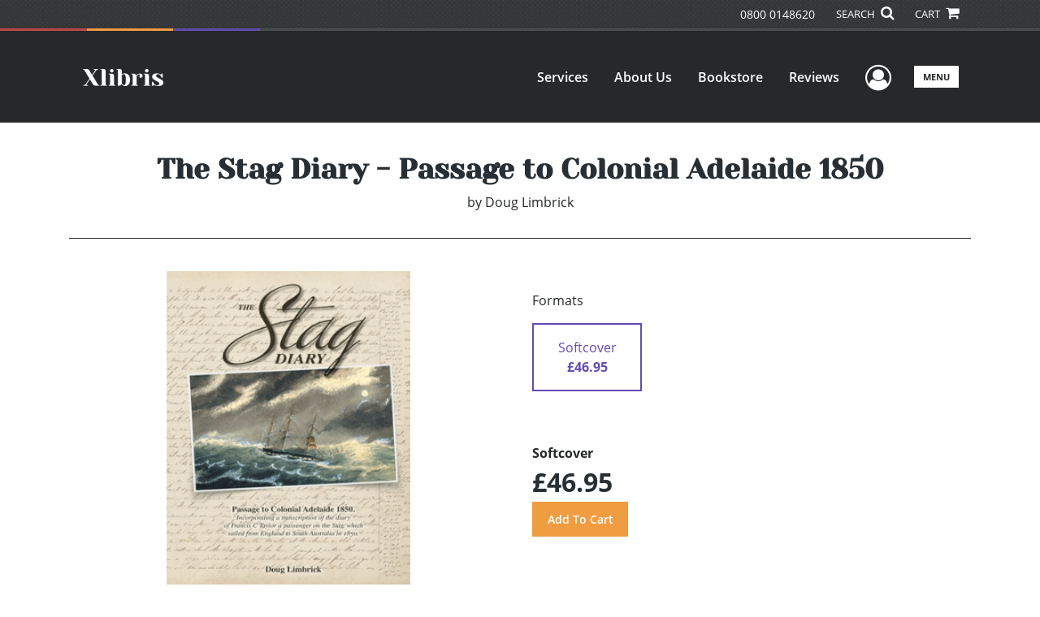

--- FILE ---
content_type: text/html; charset=utf-8
request_url: https://www.google.com/recaptcha/api2/anchor?ar=1&k=6LcE5l4UAAAAAA7hHysMK9B_TKiC--1KeioKMeEr&co=aHR0cHM6Ly93d3cueGxpYnJpcy5jb206NDQz&hl=en&v=N67nZn4AqZkNcbeMu4prBgzg&size=normal&anchor-ms=20000&execute-ms=30000&cb=jl5e1zhublq6
body_size: 49720
content:
<!DOCTYPE HTML><html dir="ltr" lang="en"><head><meta http-equiv="Content-Type" content="text/html; charset=UTF-8">
<meta http-equiv="X-UA-Compatible" content="IE=edge">
<title>reCAPTCHA</title>
<style type="text/css">
/* cyrillic-ext */
@font-face {
  font-family: 'Roboto';
  font-style: normal;
  font-weight: 400;
  font-stretch: 100%;
  src: url(//fonts.gstatic.com/s/roboto/v48/KFO7CnqEu92Fr1ME7kSn66aGLdTylUAMa3GUBHMdazTgWw.woff2) format('woff2');
  unicode-range: U+0460-052F, U+1C80-1C8A, U+20B4, U+2DE0-2DFF, U+A640-A69F, U+FE2E-FE2F;
}
/* cyrillic */
@font-face {
  font-family: 'Roboto';
  font-style: normal;
  font-weight: 400;
  font-stretch: 100%;
  src: url(//fonts.gstatic.com/s/roboto/v48/KFO7CnqEu92Fr1ME7kSn66aGLdTylUAMa3iUBHMdazTgWw.woff2) format('woff2');
  unicode-range: U+0301, U+0400-045F, U+0490-0491, U+04B0-04B1, U+2116;
}
/* greek-ext */
@font-face {
  font-family: 'Roboto';
  font-style: normal;
  font-weight: 400;
  font-stretch: 100%;
  src: url(//fonts.gstatic.com/s/roboto/v48/KFO7CnqEu92Fr1ME7kSn66aGLdTylUAMa3CUBHMdazTgWw.woff2) format('woff2');
  unicode-range: U+1F00-1FFF;
}
/* greek */
@font-face {
  font-family: 'Roboto';
  font-style: normal;
  font-weight: 400;
  font-stretch: 100%;
  src: url(//fonts.gstatic.com/s/roboto/v48/KFO7CnqEu92Fr1ME7kSn66aGLdTylUAMa3-UBHMdazTgWw.woff2) format('woff2');
  unicode-range: U+0370-0377, U+037A-037F, U+0384-038A, U+038C, U+038E-03A1, U+03A3-03FF;
}
/* math */
@font-face {
  font-family: 'Roboto';
  font-style: normal;
  font-weight: 400;
  font-stretch: 100%;
  src: url(//fonts.gstatic.com/s/roboto/v48/KFO7CnqEu92Fr1ME7kSn66aGLdTylUAMawCUBHMdazTgWw.woff2) format('woff2');
  unicode-range: U+0302-0303, U+0305, U+0307-0308, U+0310, U+0312, U+0315, U+031A, U+0326-0327, U+032C, U+032F-0330, U+0332-0333, U+0338, U+033A, U+0346, U+034D, U+0391-03A1, U+03A3-03A9, U+03B1-03C9, U+03D1, U+03D5-03D6, U+03F0-03F1, U+03F4-03F5, U+2016-2017, U+2034-2038, U+203C, U+2040, U+2043, U+2047, U+2050, U+2057, U+205F, U+2070-2071, U+2074-208E, U+2090-209C, U+20D0-20DC, U+20E1, U+20E5-20EF, U+2100-2112, U+2114-2115, U+2117-2121, U+2123-214F, U+2190, U+2192, U+2194-21AE, U+21B0-21E5, U+21F1-21F2, U+21F4-2211, U+2213-2214, U+2216-22FF, U+2308-230B, U+2310, U+2319, U+231C-2321, U+2336-237A, U+237C, U+2395, U+239B-23B7, U+23D0, U+23DC-23E1, U+2474-2475, U+25AF, U+25B3, U+25B7, U+25BD, U+25C1, U+25CA, U+25CC, U+25FB, U+266D-266F, U+27C0-27FF, U+2900-2AFF, U+2B0E-2B11, U+2B30-2B4C, U+2BFE, U+3030, U+FF5B, U+FF5D, U+1D400-1D7FF, U+1EE00-1EEFF;
}
/* symbols */
@font-face {
  font-family: 'Roboto';
  font-style: normal;
  font-weight: 400;
  font-stretch: 100%;
  src: url(//fonts.gstatic.com/s/roboto/v48/KFO7CnqEu92Fr1ME7kSn66aGLdTylUAMaxKUBHMdazTgWw.woff2) format('woff2');
  unicode-range: U+0001-000C, U+000E-001F, U+007F-009F, U+20DD-20E0, U+20E2-20E4, U+2150-218F, U+2190, U+2192, U+2194-2199, U+21AF, U+21E6-21F0, U+21F3, U+2218-2219, U+2299, U+22C4-22C6, U+2300-243F, U+2440-244A, U+2460-24FF, U+25A0-27BF, U+2800-28FF, U+2921-2922, U+2981, U+29BF, U+29EB, U+2B00-2BFF, U+4DC0-4DFF, U+FFF9-FFFB, U+10140-1018E, U+10190-1019C, U+101A0, U+101D0-101FD, U+102E0-102FB, U+10E60-10E7E, U+1D2C0-1D2D3, U+1D2E0-1D37F, U+1F000-1F0FF, U+1F100-1F1AD, U+1F1E6-1F1FF, U+1F30D-1F30F, U+1F315, U+1F31C, U+1F31E, U+1F320-1F32C, U+1F336, U+1F378, U+1F37D, U+1F382, U+1F393-1F39F, U+1F3A7-1F3A8, U+1F3AC-1F3AF, U+1F3C2, U+1F3C4-1F3C6, U+1F3CA-1F3CE, U+1F3D4-1F3E0, U+1F3ED, U+1F3F1-1F3F3, U+1F3F5-1F3F7, U+1F408, U+1F415, U+1F41F, U+1F426, U+1F43F, U+1F441-1F442, U+1F444, U+1F446-1F449, U+1F44C-1F44E, U+1F453, U+1F46A, U+1F47D, U+1F4A3, U+1F4B0, U+1F4B3, U+1F4B9, U+1F4BB, U+1F4BF, U+1F4C8-1F4CB, U+1F4D6, U+1F4DA, U+1F4DF, U+1F4E3-1F4E6, U+1F4EA-1F4ED, U+1F4F7, U+1F4F9-1F4FB, U+1F4FD-1F4FE, U+1F503, U+1F507-1F50B, U+1F50D, U+1F512-1F513, U+1F53E-1F54A, U+1F54F-1F5FA, U+1F610, U+1F650-1F67F, U+1F687, U+1F68D, U+1F691, U+1F694, U+1F698, U+1F6AD, U+1F6B2, U+1F6B9-1F6BA, U+1F6BC, U+1F6C6-1F6CF, U+1F6D3-1F6D7, U+1F6E0-1F6EA, U+1F6F0-1F6F3, U+1F6F7-1F6FC, U+1F700-1F7FF, U+1F800-1F80B, U+1F810-1F847, U+1F850-1F859, U+1F860-1F887, U+1F890-1F8AD, U+1F8B0-1F8BB, U+1F8C0-1F8C1, U+1F900-1F90B, U+1F93B, U+1F946, U+1F984, U+1F996, U+1F9E9, U+1FA00-1FA6F, U+1FA70-1FA7C, U+1FA80-1FA89, U+1FA8F-1FAC6, U+1FACE-1FADC, U+1FADF-1FAE9, U+1FAF0-1FAF8, U+1FB00-1FBFF;
}
/* vietnamese */
@font-face {
  font-family: 'Roboto';
  font-style: normal;
  font-weight: 400;
  font-stretch: 100%;
  src: url(//fonts.gstatic.com/s/roboto/v48/KFO7CnqEu92Fr1ME7kSn66aGLdTylUAMa3OUBHMdazTgWw.woff2) format('woff2');
  unicode-range: U+0102-0103, U+0110-0111, U+0128-0129, U+0168-0169, U+01A0-01A1, U+01AF-01B0, U+0300-0301, U+0303-0304, U+0308-0309, U+0323, U+0329, U+1EA0-1EF9, U+20AB;
}
/* latin-ext */
@font-face {
  font-family: 'Roboto';
  font-style: normal;
  font-weight: 400;
  font-stretch: 100%;
  src: url(//fonts.gstatic.com/s/roboto/v48/KFO7CnqEu92Fr1ME7kSn66aGLdTylUAMa3KUBHMdazTgWw.woff2) format('woff2');
  unicode-range: U+0100-02BA, U+02BD-02C5, U+02C7-02CC, U+02CE-02D7, U+02DD-02FF, U+0304, U+0308, U+0329, U+1D00-1DBF, U+1E00-1E9F, U+1EF2-1EFF, U+2020, U+20A0-20AB, U+20AD-20C0, U+2113, U+2C60-2C7F, U+A720-A7FF;
}
/* latin */
@font-face {
  font-family: 'Roboto';
  font-style: normal;
  font-weight: 400;
  font-stretch: 100%;
  src: url(//fonts.gstatic.com/s/roboto/v48/KFO7CnqEu92Fr1ME7kSn66aGLdTylUAMa3yUBHMdazQ.woff2) format('woff2');
  unicode-range: U+0000-00FF, U+0131, U+0152-0153, U+02BB-02BC, U+02C6, U+02DA, U+02DC, U+0304, U+0308, U+0329, U+2000-206F, U+20AC, U+2122, U+2191, U+2193, U+2212, U+2215, U+FEFF, U+FFFD;
}
/* cyrillic-ext */
@font-face {
  font-family: 'Roboto';
  font-style: normal;
  font-weight: 500;
  font-stretch: 100%;
  src: url(//fonts.gstatic.com/s/roboto/v48/KFO7CnqEu92Fr1ME7kSn66aGLdTylUAMa3GUBHMdazTgWw.woff2) format('woff2');
  unicode-range: U+0460-052F, U+1C80-1C8A, U+20B4, U+2DE0-2DFF, U+A640-A69F, U+FE2E-FE2F;
}
/* cyrillic */
@font-face {
  font-family: 'Roboto';
  font-style: normal;
  font-weight: 500;
  font-stretch: 100%;
  src: url(//fonts.gstatic.com/s/roboto/v48/KFO7CnqEu92Fr1ME7kSn66aGLdTylUAMa3iUBHMdazTgWw.woff2) format('woff2');
  unicode-range: U+0301, U+0400-045F, U+0490-0491, U+04B0-04B1, U+2116;
}
/* greek-ext */
@font-face {
  font-family: 'Roboto';
  font-style: normal;
  font-weight: 500;
  font-stretch: 100%;
  src: url(//fonts.gstatic.com/s/roboto/v48/KFO7CnqEu92Fr1ME7kSn66aGLdTylUAMa3CUBHMdazTgWw.woff2) format('woff2');
  unicode-range: U+1F00-1FFF;
}
/* greek */
@font-face {
  font-family: 'Roboto';
  font-style: normal;
  font-weight: 500;
  font-stretch: 100%;
  src: url(//fonts.gstatic.com/s/roboto/v48/KFO7CnqEu92Fr1ME7kSn66aGLdTylUAMa3-UBHMdazTgWw.woff2) format('woff2');
  unicode-range: U+0370-0377, U+037A-037F, U+0384-038A, U+038C, U+038E-03A1, U+03A3-03FF;
}
/* math */
@font-face {
  font-family: 'Roboto';
  font-style: normal;
  font-weight: 500;
  font-stretch: 100%;
  src: url(//fonts.gstatic.com/s/roboto/v48/KFO7CnqEu92Fr1ME7kSn66aGLdTylUAMawCUBHMdazTgWw.woff2) format('woff2');
  unicode-range: U+0302-0303, U+0305, U+0307-0308, U+0310, U+0312, U+0315, U+031A, U+0326-0327, U+032C, U+032F-0330, U+0332-0333, U+0338, U+033A, U+0346, U+034D, U+0391-03A1, U+03A3-03A9, U+03B1-03C9, U+03D1, U+03D5-03D6, U+03F0-03F1, U+03F4-03F5, U+2016-2017, U+2034-2038, U+203C, U+2040, U+2043, U+2047, U+2050, U+2057, U+205F, U+2070-2071, U+2074-208E, U+2090-209C, U+20D0-20DC, U+20E1, U+20E5-20EF, U+2100-2112, U+2114-2115, U+2117-2121, U+2123-214F, U+2190, U+2192, U+2194-21AE, U+21B0-21E5, U+21F1-21F2, U+21F4-2211, U+2213-2214, U+2216-22FF, U+2308-230B, U+2310, U+2319, U+231C-2321, U+2336-237A, U+237C, U+2395, U+239B-23B7, U+23D0, U+23DC-23E1, U+2474-2475, U+25AF, U+25B3, U+25B7, U+25BD, U+25C1, U+25CA, U+25CC, U+25FB, U+266D-266F, U+27C0-27FF, U+2900-2AFF, U+2B0E-2B11, U+2B30-2B4C, U+2BFE, U+3030, U+FF5B, U+FF5D, U+1D400-1D7FF, U+1EE00-1EEFF;
}
/* symbols */
@font-face {
  font-family: 'Roboto';
  font-style: normal;
  font-weight: 500;
  font-stretch: 100%;
  src: url(//fonts.gstatic.com/s/roboto/v48/KFO7CnqEu92Fr1ME7kSn66aGLdTylUAMaxKUBHMdazTgWw.woff2) format('woff2');
  unicode-range: U+0001-000C, U+000E-001F, U+007F-009F, U+20DD-20E0, U+20E2-20E4, U+2150-218F, U+2190, U+2192, U+2194-2199, U+21AF, U+21E6-21F0, U+21F3, U+2218-2219, U+2299, U+22C4-22C6, U+2300-243F, U+2440-244A, U+2460-24FF, U+25A0-27BF, U+2800-28FF, U+2921-2922, U+2981, U+29BF, U+29EB, U+2B00-2BFF, U+4DC0-4DFF, U+FFF9-FFFB, U+10140-1018E, U+10190-1019C, U+101A0, U+101D0-101FD, U+102E0-102FB, U+10E60-10E7E, U+1D2C0-1D2D3, U+1D2E0-1D37F, U+1F000-1F0FF, U+1F100-1F1AD, U+1F1E6-1F1FF, U+1F30D-1F30F, U+1F315, U+1F31C, U+1F31E, U+1F320-1F32C, U+1F336, U+1F378, U+1F37D, U+1F382, U+1F393-1F39F, U+1F3A7-1F3A8, U+1F3AC-1F3AF, U+1F3C2, U+1F3C4-1F3C6, U+1F3CA-1F3CE, U+1F3D4-1F3E0, U+1F3ED, U+1F3F1-1F3F3, U+1F3F5-1F3F7, U+1F408, U+1F415, U+1F41F, U+1F426, U+1F43F, U+1F441-1F442, U+1F444, U+1F446-1F449, U+1F44C-1F44E, U+1F453, U+1F46A, U+1F47D, U+1F4A3, U+1F4B0, U+1F4B3, U+1F4B9, U+1F4BB, U+1F4BF, U+1F4C8-1F4CB, U+1F4D6, U+1F4DA, U+1F4DF, U+1F4E3-1F4E6, U+1F4EA-1F4ED, U+1F4F7, U+1F4F9-1F4FB, U+1F4FD-1F4FE, U+1F503, U+1F507-1F50B, U+1F50D, U+1F512-1F513, U+1F53E-1F54A, U+1F54F-1F5FA, U+1F610, U+1F650-1F67F, U+1F687, U+1F68D, U+1F691, U+1F694, U+1F698, U+1F6AD, U+1F6B2, U+1F6B9-1F6BA, U+1F6BC, U+1F6C6-1F6CF, U+1F6D3-1F6D7, U+1F6E0-1F6EA, U+1F6F0-1F6F3, U+1F6F7-1F6FC, U+1F700-1F7FF, U+1F800-1F80B, U+1F810-1F847, U+1F850-1F859, U+1F860-1F887, U+1F890-1F8AD, U+1F8B0-1F8BB, U+1F8C0-1F8C1, U+1F900-1F90B, U+1F93B, U+1F946, U+1F984, U+1F996, U+1F9E9, U+1FA00-1FA6F, U+1FA70-1FA7C, U+1FA80-1FA89, U+1FA8F-1FAC6, U+1FACE-1FADC, U+1FADF-1FAE9, U+1FAF0-1FAF8, U+1FB00-1FBFF;
}
/* vietnamese */
@font-face {
  font-family: 'Roboto';
  font-style: normal;
  font-weight: 500;
  font-stretch: 100%;
  src: url(//fonts.gstatic.com/s/roboto/v48/KFO7CnqEu92Fr1ME7kSn66aGLdTylUAMa3OUBHMdazTgWw.woff2) format('woff2');
  unicode-range: U+0102-0103, U+0110-0111, U+0128-0129, U+0168-0169, U+01A0-01A1, U+01AF-01B0, U+0300-0301, U+0303-0304, U+0308-0309, U+0323, U+0329, U+1EA0-1EF9, U+20AB;
}
/* latin-ext */
@font-face {
  font-family: 'Roboto';
  font-style: normal;
  font-weight: 500;
  font-stretch: 100%;
  src: url(//fonts.gstatic.com/s/roboto/v48/KFO7CnqEu92Fr1ME7kSn66aGLdTylUAMa3KUBHMdazTgWw.woff2) format('woff2');
  unicode-range: U+0100-02BA, U+02BD-02C5, U+02C7-02CC, U+02CE-02D7, U+02DD-02FF, U+0304, U+0308, U+0329, U+1D00-1DBF, U+1E00-1E9F, U+1EF2-1EFF, U+2020, U+20A0-20AB, U+20AD-20C0, U+2113, U+2C60-2C7F, U+A720-A7FF;
}
/* latin */
@font-face {
  font-family: 'Roboto';
  font-style: normal;
  font-weight: 500;
  font-stretch: 100%;
  src: url(//fonts.gstatic.com/s/roboto/v48/KFO7CnqEu92Fr1ME7kSn66aGLdTylUAMa3yUBHMdazQ.woff2) format('woff2');
  unicode-range: U+0000-00FF, U+0131, U+0152-0153, U+02BB-02BC, U+02C6, U+02DA, U+02DC, U+0304, U+0308, U+0329, U+2000-206F, U+20AC, U+2122, U+2191, U+2193, U+2212, U+2215, U+FEFF, U+FFFD;
}
/* cyrillic-ext */
@font-face {
  font-family: 'Roboto';
  font-style: normal;
  font-weight: 900;
  font-stretch: 100%;
  src: url(//fonts.gstatic.com/s/roboto/v48/KFO7CnqEu92Fr1ME7kSn66aGLdTylUAMa3GUBHMdazTgWw.woff2) format('woff2');
  unicode-range: U+0460-052F, U+1C80-1C8A, U+20B4, U+2DE0-2DFF, U+A640-A69F, U+FE2E-FE2F;
}
/* cyrillic */
@font-face {
  font-family: 'Roboto';
  font-style: normal;
  font-weight: 900;
  font-stretch: 100%;
  src: url(//fonts.gstatic.com/s/roboto/v48/KFO7CnqEu92Fr1ME7kSn66aGLdTylUAMa3iUBHMdazTgWw.woff2) format('woff2');
  unicode-range: U+0301, U+0400-045F, U+0490-0491, U+04B0-04B1, U+2116;
}
/* greek-ext */
@font-face {
  font-family: 'Roboto';
  font-style: normal;
  font-weight: 900;
  font-stretch: 100%;
  src: url(//fonts.gstatic.com/s/roboto/v48/KFO7CnqEu92Fr1ME7kSn66aGLdTylUAMa3CUBHMdazTgWw.woff2) format('woff2');
  unicode-range: U+1F00-1FFF;
}
/* greek */
@font-face {
  font-family: 'Roboto';
  font-style: normal;
  font-weight: 900;
  font-stretch: 100%;
  src: url(//fonts.gstatic.com/s/roboto/v48/KFO7CnqEu92Fr1ME7kSn66aGLdTylUAMa3-UBHMdazTgWw.woff2) format('woff2');
  unicode-range: U+0370-0377, U+037A-037F, U+0384-038A, U+038C, U+038E-03A1, U+03A3-03FF;
}
/* math */
@font-face {
  font-family: 'Roboto';
  font-style: normal;
  font-weight: 900;
  font-stretch: 100%;
  src: url(//fonts.gstatic.com/s/roboto/v48/KFO7CnqEu92Fr1ME7kSn66aGLdTylUAMawCUBHMdazTgWw.woff2) format('woff2');
  unicode-range: U+0302-0303, U+0305, U+0307-0308, U+0310, U+0312, U+0315, U+031A, U+0326-0327, U+032C, U+032F-0330, U+0332-0333, U+0338, U+033A, U+0346, U+034D, U+0391-03A1, U+03A3-03A9, U+03B1-03C9, U+03D1, U+03D5-03D6, U+03F0-03F1, U+03F4-03F5, U+2016-2017, U+2034-2038, U+203C, U+2040, U+2043, U+2047, U+2050, U+2057, U+205F, U+2070-2071, U+2074-208E, U+2090-209C, U+20D0-20DC, U+20E1, U+20E5-20EF, U+2100-2112, U+2114-2115, U+2117-2121, U+2123-214F, U+2190, U+2192, U+2194-21AE, U+21B0-21E5, U+21F1-21F2, U+21F4-2211, U+2213-2214, U+2216-22FF, U+2308-230B, U+2310, U+2319, U+231C-2321, U+2336-237A, U+237C, U+2395, U+239B-23B7, U+23D0, U+23DC-23E1, U+2474-2475, U+25AF, U+25B3, U+25B7, U+25BD, U+25C1, U+25CA, U+25CC, U+25FB, U+266D-266F, U+27C0-27FF, U+2900-2AFF, U+2B0E-2B11, U+2B30-2B4C, U+2BFE, U+3030, U+FF5B, U+FF5D, U+1D400-1D7FF, U+1EE00-1EEFF;
}
/* symbols */
@font-face {
  font-family: 'Roboto';
  font-style: normal;
  font-weight: 900;
  font-stretch: 100%;
  src: url(//fonts.gstatic.com/s/roboto/v48/KFO7CnqEu92Fr1ME7kSn66aGLdTylUAMaxKUBHMdazTgWw.woff2) format('woff2');
  unicode-range: U+0001-000C, U+000E-001F, U+007F-009F, U+20DD-20E0, U+20E2-20E4, U+2150-218F, U+2190, U+2192, U+2194-2199, U+21AF, U+21E6-21F0, U+21F3, U+2218-2219, U+2299, U+22C4-22C6, U+2300-243F, U+2440-244A, U+2460-24FF, U+25A0-27BF, U+2800-28FF, U+2921-2922, U+2981, U+29BF, U+29EB, U+2B00-2BFF, U+4DC0-4DFF, U+FFF9-FFFB, U+10140-1018E, U+10190-1019C, U+101A0, U+101D0-101FD, U+102E0-102FB, U+10E60-10E7E, U+1D2C0-1D2D3, U+1D2E0-1D37F, U+1F000-1F0FF, U+1F100-1F1AD, U+1F1E6-1F1FF, U+1F30D-1F30F, U+1F315, U+1F31C, U+1F31E, U+1F320-1F32C, U+1F336, U+1F378, U+1F37D, U+1F382, U+1F393-1F39F, U+1F3A7-1F3A8, U+1F3AC-1F3AF, U+1F3C2, U+1F3C4-1F3C6, U+1F3CA-1F3CE, U+1F3D4-1F3E0, U+1F3ED, U+1F3F1-1F3F3, U+1F3F5-1F3F7, U+1F408, U+1F415, U+1F41F, U+1F426, U+1F43F, U+1F441-1F442, U+1F444, U+1F446-1F449, U+1F44C-1F44E, U+1F453, U+1F46A, U+1F47D, U+1F4A3, U+1F4B0, U+1F4B3, U+1F4B9, U+1F4BB, U+1F4BF, U+1F4C8-1F4CB, U+1F4D6, U+1F4DA, U+1F4DF, U+1F4E3-1F4E6, U+1F4EA-1F4ED, U+1F4F7, U+1F4F9-1F4FB, U+1F4FD-1F4FE, U+1F503, U+1F507-1F50B, U+1F50D, U+1F512-1F513, U+1F53E-1F54A, U+1F54F-1F5FA, U+1F610, U+1F650-1F67F, U+1F687, U+1F68D, U+1F691, U+1F694, U+1F698, U+1F6AD, U+1F6B2, U+1F6B9-1F6BA, U+1F6BC, U+1F6C6-1F6CF, U+1F6D3-1F6D7, U+1F6E0-1F6EA, U+1F6F0-1F6F3, U+1F6F7-1F6FC, U+1F700-1F7FF, U+1F800-1F80B, U+1F810-1F847, U+1F850-1F859, U+1F860-1F887, U+1F890-1F8AD, U+1F8B0-1F8BB, U+1F8C0-1F8C1, U+1F900-1F90B, U+1F93B, U+1F946, U+1F984, U+1F996, U+1F9E9, U+1FA00-1FA6F, U+1FA70-1FA7C, U+1FA80-1FA89, U+1FA8F-1FAC6, U+1FACE-1FADC, U+1FADF-1FAE9, U+1FAF0-1FAF8, U+1FB00-1FBFF;
}
/* vietnamese */
@font-face {
  font-family: 'Roboto';
  font-style: normal;
  font-weight: 900;
  font-stretch: 100%;
  src: url(//fonts.gstatic.com/s/roboto/v48/KFO7CnqEu92Fr1ME7kSn66aGLdTylUAMa3OUBHMdazTgWw.woff2) format('woff2');
  unicode-range: U+0102-0103, U+0110-0111, U+0128-0129, U+0168-0169, U+01A0-01A1, U+01AF-01B0, U+0300-0301, U+0303-0304, U+0308-0309, U+0323, U+0329, U+1EA0-1EF9, U+20AB;
}
/* latin-ext */
@font-face {
  font-family: 'Roboto';
  font-style: normal;
  font-weight: 900;
  font-stretch: 100%;
  src: url(//fonts.gstatic.com/s/roboto/v48/KFO7CnqEu92Fr1ME7kSn66aGLdTylUAMa3KUBHMdazTgWw.woff2) format('woff2');
  unicode-range: U+0100-02BA, U+02BD-02C5, U+02C7-02CC, U+02CE-02D7, U+02DD-02FF, U+0304, U+0308, U+0329, U+1D00-1DBF, U+1E00-1E9F, U+1EF2-1EFF, U+2020, U+20A0-20AB, U+20AD-20C0, U+2113, U+2C60-2C7F, U+A720-A7FF;
}
/* latin */
@font-face {
  font-family: 'Roboto';
  font-style: normal;
  font-weight: 900;
  font-stretch: 100%;
  src: url(//fonts.gstatic.com/s/roboto/v48/KFO7CnqEu92Fr1ME7kSn66aGLdTylUAMa3yUBHMdazQ.woff2) format('woff2');
  unicode-range: U+0000-00FF, U+0131, U+0152-0153, U+02BB-02BC, U+02C6, U+02DA, U+02DC, U+0304, U+0308, U+0329, U+2000-206F, U+20AC, U+2122, U+2191, U+2193, U+2212, U+2215, U+FEFF, U+FFFD;
}

</style>
<link rel="stylesheet" type="text/css" href="https://www.gstatic.com/recaptcha/releases/N67nZn4AqZkNcbeMu4prBgzg/styles__ltr.css">
<script nonce="wueHqWPnTvXl-jTd1H7Efg" type="text/javascript">window['__recaptcha_api'] = 'https://www.google.com/recaptcha/api2/';</script>
<script type="text/javascript" src="https://www.gstatic.com/recaptcha/releases/N67nZn4AqZkNcbeMu4prBgzg/recaptcha__en.js" nonce="wueHqWPnTvXl-jTd1H7Efg">
      
    </script></head>
<body><div id="rc-anchor-alert" class="rc-anchor-alert"></div>
<input type="hidden" id="recaptcha-token" value="[base64]">
<script type="text/javascript" nonce="wueHqWPnTvXl-jTd1H7Efg">
      recaptcha.anchor.Main.init("[\x22ainput\x22,[\x22bgdata\x22,\x22\x22,\[base64]/[base64]/[base64]/bmV3IHJbeF0oY1swXSk6RT09Mj9uZXcgclt4XShjWzBdLGNbMV0pOkU9PTM/bmV3IHJbeF0oY1swXSxjWzFdLGNbMl0pOkU9PTQ/[base64]/[base64]/[base64]/[base64]/[base64]/[base64]/[base64]/[base64]\x22,\[base64]\\u003d\\u003d\x22,\x22wq/DgXLDnVbDoD/DmcKlLHPDpSzCjzTDuzhbwq14wqpCwqDDmAIzwrjCsUJrw6vDtSfCnVfClDzDusKCw4wFw6bDssKHMijCvnrDuyNaAlvDtsOBwrjCjcOEB8KNw70pwobDiTY5w4HCtEV3fMKGw4jCrMK6FMKQwqYuwozDm8ObWMKVwo3Coi/Cl8OzP2ZOOzFtw47CjBvCksK+woRcw53ChMKBwpfCp8K4w6wBOi4PwoIWwrJALBoEScK8M1jCoi1JWsOWwqYJw6RdwoXCpwjClMKGIFHDvcKdwqBow5kqHsO4wp/Cr2Z9L8KSwrJLSHnCtAZIw6vDpzPDscKvGcKHOsKUB8OOw6Uswp3CtcOMHMOOwoHCisOJSnUJwqI4wq3DvMOPVcO5wptNwoXDlcKrwqs8VXnCqMKUd8OMPsOuZG5nw6V7UlklwrrDqMKPwrhpeMK2HMOaF8K7wqDDt0fChyJzw6bDtMOsw5/[base64]/CkMOXVktEXg/DmXklOsOTG3PCvwoHwrjDjcOLVMK2w57Dr3XCtMKRwrlSwqJES8KSw7TDtMOVw7Bcw6zDrcKBwq3DrgnCpDbCi3/Cn8KZw53DrQfCh8OVwq/DjsKaLkQGw6REw65fYcOieRLDhcKrQDXDpsOQA3DClyDDpsKvCMOBXEQHwpvCnlo6w5YqwqEQwobCnDLDlMKVBMK/w4k2SiIfIcOlW8KlAHrCtHBEw4cEbHZtw6zCucKnYEDCrkjCg8KAD37DgMOtZjdWA8KSw7XCkiRTw5XDgMKbw47CilE1W8OTSw0TfTkZw7IPfUZTasKWw59GAGZ+XGvDm8K9w7/CtsKmw7t0ciw+woDCsTTChhXDiMOVwrw3HcO7AXpiw4NAMMKpwqw+FsOFw4M+wr3Dh3jCgsOWLsOcT8KXOMK2YcKTZ8OWwqw+EDbDk3rDlxYSwpZSwqYnLV8QDMKLDMOPCcOAVcOidsOGworCpU/Ct8KtwpkMXMOcJMKLwpAQOsKLSsO6wonDqRMlwrUAQR/DjcKQacOfOMO9wqBow4XCt8O1BzJed8KjLcObdsKwPBB0CMKbw7bCjyvDsMO8wrtwAcKhNVQOdMOGwp/CnMO2QsOaw6EBB8OCw4wccHzDsVLDmsOFwrhxTMKkw5MrHw1PwroxL8OkBcOmw5ErfcK4CQ4Rwp/[base64]/LhYmMQHCvsOkXMKBPhMywqc4HMOxw4FYFMOIMsOGwqNoRVR6woDDu8OsYx/DhsOcw55pwpfDj8KDw5TDi3DDpsODwodqCcKXWXLCvcOUw7XDlTpsIcO/w7JFwrLDmyA+w7/Dj8KSw4zDpcKHw6Yhw7zDg8OnwoIzNi98On0gQyPChQBjBkM/eQQgwpg0w6EdVMO5w64nAhLDhMKFJ8KwwqExw5IMw6TClcK6bisJMXzDoHwuw5HDuCo7w7HDo8KAZsKAIgfDuMO4ZkXDr0kofmfCksKnw7ItRMOSwpkbw4FwwrBVw6DDvsKBdsO6wpABw7wMfsOzPsKsw4PDocKNFkoJw6bCpkpmLEl/EMK7cmMow6fDokHCpSNPF8KMRMKRVDzCsWnDuMOGw5fCpMOqwro5FF7ClBFOwppiTQ4FH8KAd09oVnbCkj05GWhdClR4RG4iCRDDrwRaBsK1w6BbwrfCisO1McKhwqYBw4UhQlLCvsOBw4ZJGxDCpT9qwpzDjcKCDcOWwpEvC8KTw4nDvcOvw7/CgBvCmcKEw45IbxPDicKOasKYWcKDYxAXMRxIIAnCpcKfwrXCoRHDqMK2wpJsBMOlwpFkSMOpVMOGbcKgJA3CvjzCt8KLSTHDiMK3Q0MpUcO/[base64]/PSXDtygJw4HDghrCs8OzB1h+w7rCl8ONw5kKw6leC3JYUhddP8K5w5lsw480w4/DuwJKw6Arw6RPwr4/wrXCmsKxXMOJM2JmLcKNwqB9G8Oow4vDg8Ksw7VSDsOAw59PAndwasOIcWnCpsKXwq5Dw6d2w7fDi8OSKsK9RWDDocOOwpYsGMOzcRx3IMOLWjEGFFlhXcK9UH7CtTzCvh1UJVDCiWgYwo9VwqUFw6/Cm8KnwoXCoMKiTcK6PkPDpHnDijESOMKEWMKtZT8ww4fDgRR0VsK+w6o2wpwGwoFnwrA+w4TDq8OqRsKUecOXREcfwqBGw4Ysw7TDknIuKHTDknV+P1Bvw6N/PDEdwpFyYzPDssKlMRs9MW4jw7LChzpHfsKIw4cjw7bClsOOPyZpw7/DlhpVw5V8HUjCuGxuKMOvw5Rww7jCkMO/[base64]/w7/CnkXDkFBfP8OeDkrCjmPCiUgGGcKqGDIAw613FzV1E8Obwo/DpsOgfMKww5PCrHEywpEIwp7CojzDtcO8wqRiw5fDqwnDhSHDm1xUVMOBOADCshPDiS3Cl8OZw6EXw47CtMOkFxvDihVBw5hCccKXPVXDuncIamrDmcKERFQawo1ww41hwocXwolwBMKjV8Kew748wpsiNsKufMOrwqgaw6LDuVtSwoFPwr3CgsK6w6LCuk5/[base64]/CiFkmwpXCgW8aXyQ8KMKTXXc0CwfDu0BqDAlaBgEoSAPDugnDtw/CojDCmcKxKlzDoifDqW9vw7TDmBsiw4Aow6TDvkzDqHdDe0PCqkgiwovCgEbDtMODMU7Cp3YCwpRFLVvCvMKcw7R7w7fCiSQNWSU5woU9UcOoBXXDsMK1w4wvd8ODA8KTw6hdwq1OwqIdw6DDmcKeDSDCrQ/DoMOraMKPwrwzw47CtcKGw67DhFjDhm/Cmx9rasKnwrU+wogsw4xHXMOQV8O7wonDnMOwQwrCiFzDl8OFw5nCpmXCjcKxwoFYwptmwqE/wo4QcsOefmLCi8O2RxVUKcKgw5lWeQJkw4Agwp/Di0RrTsO5wqMOw7J0acOvWMKOwpDDn8OkfXHCpQfCrl3DmMOtG8KrwpwbDwnCrBbCjMOYwp/CpMKhw53Ct03DsMONwoHDhcOGwqbCqMOFIsKIeG0uNiDDt8O4w4vDqwdrVAlXA8O5I14dwpXDgHjDsMOPwoLCuMOFw4rCvQbDsxhTw6DDkDDCkE4Pw4HCusK/U8KXw7fDvMOuw4swwoppw6nCkQMOwpJEw69/d8KQwprDhcOdL8KWwrrCgxTDu8KNwpvCgMKXVkfCqMOlw6kSw5ZKw5cew4c1w5LDhHvCu8K8w67Dr8Kjw6zDn8Oiwq9HwrnDij/DtEkaw5fDgSnCjMOuJjxDWCvDo0XCuFw6AX1bw6bDhcKvwonDjcOaJcONKWEzw4N5w4Z9w67DmMKuw6Z7EsOTbQw7F8K5w4IQw6gsYCMrwqwlccKIw4Ydwr7Do8Kkw7MMwpnDisOFOcOLNMKUZMKjw7XDr8Oewr1saSNeKXZCT8K/w77Do8OzwozCpsOqw4RbwqgUOXQiczLCii1Sw60XNcOrwrHChgfDgcK3GjHCrsK1w7XCucKLOMONw4fDjsO1w6/ClhPClG4YwpHCiMOYwpcWw40Uw7LCkcKSw7sWU8KLdsOQfMK6w63DiXYHAGoCw6/ChBsGwpnClMO2w6JlPMOXw75/w63CvsKawrZIwq43BR5/J8KKw49rw7p/ZHXDrcKHYzckw6wbKVjDiMKaw6gRIsOdwonDpzYcwr1/wrTCk13DsTxTw7zDgUBuBFUyGlQ0AsK9woRTw58CTcOvw7E1w4V9IRjCssKtwodlw6JJUMOQw4fChGE/wqnDgyDDm2dhZ3Zuw4JTZMKZP8OlwocLw5k4CcKJw7PCqkHCrTPCtMOuw5PCvcO+eynDjS/CmQ9xwq0Nw5VCLBIUwq3Dp8KjPXJ3TMOGw6FrEFMIwp1RRTrCrEZ7ccOxwqt2wpd1KcK/dsKedj84w5XCkSgLCS8dUMOkw6szesKSw4jClHQLwoTCoMOVw71DwpNhwrvDjsKQw4XCisOdBlLCpsKkw49fw6B8wopSwocaTcKvT8O9w4oVw68cHQLCmj/[base64]/DjsKdwpjCncO/PgnDo8OyZDUAw6lMwotrwpUKwrULNS9mw4/Dj8KRw4bCksKDwpJSd0gtwp1cew7CvcO5wrDCtcKFwqMawo8uKn5xJQNYTlpww6BAwojChsKewqvCtTfDlMKqw43Dq3VFw7JPw4luw7/DvQjDpcKAw4jCksOgw6TCvykda8KoVcKGw6VEJMOkwrPChcOlAMONcsKnwp/ChXwHw7Frw7/Dn8KZM8OsEG/CgsOYwpMSw4LDm8O/w6zDpXgDw7XDk8O+w490wrfClk03wrdxBcOGw77DssKbJTrDkcOpwqtMc8OtZ8OXwoDDhmTDqA0cwqPDlnBWw4lZLMObwpFBMMOpSsOzAk0ww7JrT8OvasKXaMKpR8K/UMK1SDVewrVSwpLCqcOWwovCoMKfHsKAasO/[base64]/ChD/[base64]/[base64]/CrcKHG8KlNGI0wr9kwq/CssKvw6rDsWrCksKTwovDswVsCxAXIGjDon7DgMOdwplqwpQ0JcKowqbCqMO0w64kw4p/w4ErwqJnw79tC8OwDsKTDcOKYMKDw5o1MsO+UcOWwrjCkS3ClsOcV3HCr8Kxw6VMwq1bdEF8TCPDrUVSwrvCjMKRYxkvw5TDgyXDtzEzU8KFQWREYydCEMKre1FFP8Oec8OGW0DDocOQan/[base64]/[base64]/fRfCpXrCn2vCqyTCgRzCnz5VX8O8aMK5w7wHJB4IEMKlw6jCrDU7bcK4w6t1MMK4NsOEw4wrwpYLwpEtw4fDh0nClcO9QcKqPMOVHC3DmsKGwqdZXUPCgEBowpMXwpDDuGJCw58xSxZiYU/DlB0ZP8OQM8OhwrApVsKhw5rDg8OOwq4WYBPCpsKMwonDtsKzA8O7WTBBbV4wwqtawqRrwrRiw6/CtxHCpMOPw6kHwpBBLsORHyjCtjhywrXDmMO9wpbDk3TCnFo8UcKGf8KkCsOrc8KDI03ChAUlAy08VVXDjxl6w5fCkcOmbcKVw7ICQsOhM8KpIcK2fHBUZRRAbi/DgDgvwoFvw7nDrkJyNcKLw7XDtcOpMcOrw40LJ1QSc8ODwrXCmDLDkCHClsOORUNXwoI5wppracKeXxzCrsOsw5zCsSrClURXwo3DulnDiCjCsRxUwq3Dn8Okwqkgw509Y8OMEGXCrMKOMsOEwr/Dhx0WwqrDmsK/ImoUUsOgEl4/dsKfe3XDkcK/w6HDklwTPgQ7wpnCm8OXw4szwqrDjA/Dsgptw63DvSxowrAgdBcTZn7Ci8KUw7HCocK3w70sPCTCqToPwoRvC8OVY8KQwrrCqycSWRHCk37DlHdJw5Quw7/DnD1gbk9ALcKGw7Jkw4hkwoYVw7vDmxzDswXCoMK6wqDDuFYDUcKUw5XDs0YkSsOLw4PDtsKww5PDpDjCoFV8C8O9F8KlZsKQw7/[base64]/[base64]/[base64]/DiHzDtG/Cq8K/[base64]/DnzEVJwo4SsKawqlDecKrw6Zhw7FDw4PChGtzwo5tUDjDj8OPasKNMjrCpExTGmDCqDDDmcOqDMOOEwBXQE/Dm8K4wovDox3CiGU6wqTCpALCicKSw7DDhcOfGMOEw57Dp8KkQhQCP8K2w7zDvkB1wqnDsUDDrsOhB17Dsw8QfEkNw6/CvX3CtcK/wrnDtG5uwo4iw7AtwoQ8fmfDhgnDp8K0w4/DrsKXbMKPbkV8SxjDhcKVHznDh3tJwpnDqlJPw45zM1t/Qg1rwr3CgsKoBhIqwrnCimBIw7IOwp3CqMOzcSrDqcKcwrbCoU3CijB1w4fCnMKdIcKfwrHCqcOOw5xywq9KJ8OrIMKsH8Onwq7CscKsw7HDh2fCuRLDosOoCsKUw7rCrsKJfsOSwr4/WB3CiUjDuWpOw6jChRB4wqTCsMOKKMOwXcOmHhzDp2/CvcOYEsOrwq9ww6nCqcKRw5fDpBQ4P8OXDkbCsmvCkVrCt1fDqmsswqIQAMKVw7jDm8KrwqpkTWXCm11hG0XDq8OKXcKGKR8dw50KW8K5fsKWwqvDjcO/Nh3Ck8KnwoHDqnd5wr/CjcKdGsKdAcKbQSHCpMOqMsOrfwwLw64RwrDDiMO0I8OAZMOYwoDCviPDn1EcwqTDnxbDrBB3wpXCpBdQw7hPVT0Tw6Qaw6JXB3LDlBfCvcKDw6vCu33Cr8KFD8OrRG5hD8OPGcOwwrrCumDCqcKPGsK4HWHChsO/wo3Cs8OrVwLDkcO8YMKiw6BnwqDDhsKew4bCm8OnESzCilTDjsKKw7Izw5vCtsKzI28TDkMVwrHCjVQYMS3CiEM3wpbDr8Kmw61HBcOIw7F1wqRaw54/[base64]/w6ZJCcKKZXM8wqLCkcKsFRDDuMOPCsKNw45TwqEUXyR/wqbDqw/CuDVXw68Zw4YjMcOtwr9maW3CuMKzZwI+w6HCq8K2w5fDgMKzwrPDsFnChSLCvVnDo3bDpsOvW2LCgkQ3IMKfw4Ztw7rCuV7DjMKyEiDDoF3DgcOKQsOVGMKHwp7CmXB/w7k0wr89DMKmwr5jwqzDo0nDusK3DU7CtQkOScOtF3bDrC49PmFeQ8KpwrHCmMK6woB6AAHDgcKVTSJow7QfDATDt3HCicKxQ8K4RMOkWcKyw6rDiCfDtk3DoMK/w6tew7NHO8K8woXCswDDnkPDiFbDo3/DlAHCtn/DsD8EZ1/DpQYFThRAKcOxaijChsOuwrfDvsKFw4BLw4dswqrDlEvDgk1EdsKFFhMpeC/CrMO7TzPDpcOOwpXDgC5fLXnCj8KwwppAXcKtwqYrwoE2HMOAYTk1EMO8wqhgeyM/wrUyV8Kwwps6w5ImBcO+dEnCi8KYw4NCw4vCqsOQVcOvwq5FYcK2ZWHDo0bCtU7CpEhTw4FYRA1+Kz/DuQIzaMOywrJCw7zCkcOcwrPDiXQCcMKIZMOrBHB8FsK2w7A1wq3CsSpmwrMywqhHwrPCtSZ9Nz5NG8K1wr/Du2rCu8KFwpjCtCHCrV3DskYSwoHDjj1ZwqbDqxQJYcOfMmILCsKedcKAWSLDnMKxPsOVwpXDmMK+OR4JwoxvcjFaw6BCw7rCpcOnw7HDqSTDh8Kaw6pmTcOza2vCosOMbFtawqPCkX7Cn8KyLcKtVlVUHx3DucOjwp/DijXCsn/DvcOqwo42EMOwwpTChjPCsCk2w50wP8Otw7rDpMKaworDpMK8ey7DisKfKwDCnUp7BMK/[base64]/[base64]/[base64]/ChF/[base64]/wrDCgMOAwrzCkFNcCsO1bUfCqiw9w73DgcKSc3wjQMKJwqUhw4w1EiXDmMKSDMKoc2DDvETCocKQwoRSEXh6Y21awoRVwrpew4LCnsOBwp/[base64]/DgmvCicKqw6LCncOWwo/DmSTCtsK2wqrCqcOXYsKnfFY/eXxPDUnCl1Emw6HCqiXCjcOhQSJWXsK2VgzDmxnCnGfDrMODLcKHbDrDq8K/eDfCocOTO8KPcEfCqXvDgQPDryBDcsKkwol9w4PCh8K7w6vCgU/CjWZzCQ5xDm1Gf8KVHzhZw67DscK9IQo3PcO8Bw5HwqHDrMOtwrdNw6fDpDjDlD/Cg8KVMm/DjhAJFHNfDVUuw4MowovCtnDCicK7wr/CqH0kwozCmVsuw57CnHohDQ7CmETDuMK/w5Eqw47Cl8O/[base64]/XDTCrsOzPUzCjy3DoUTChQXDnExHEcKmXDwNw6/Dr8KOw7VAwrgPIMOSD27DsjzCt8Oyw65uRlnDlMO2wrI/ScOywonDrMOlNMOKwovCv1Y3wovDgFRQLMOSwrXCtcOPGcK7N8OUw5YsUMKvw6cMV8OMwr/DozvCpsKcDXPCpcK7fMObM8O/w77DpcOOcATDr8Ohw5rCi8ODbsKawoHCvMOHw7B/wpRgFS83w5R2bVgzVH/Dg3/DosOHHMKcIMOhw5sIJsORH8KRwoAiwqLCi8Kkw5nDjRPCuMOqV8O3eQ9VOhfDs8OLQ8Ovw6PDocOtwrh+w7zCpDU2KGTCowQkRHIIMHo1w5AbTsKnwodkVCLCiR3DiMOIwrJ1wr1UFMKiGW/DnScCccKIfjFWw7XCqMOUccKPWHtCw5RxDlLCmsONZjHDpBdJwpTCjMOew60qw7HDqcK1csOJTHDDpjLCksOkwrHCnWAAw4bDsMOFwonDkToKw7ZNwqIhAsK2GcKxwqrCuktqw5EVwp3Dty4nwqDDtcKNfwDCvsOMP8OtLjQ0L3/[base64]/NURmP8KHBMOISMKyw5DCjAnDmMOGw5vDkUMYNQR/w47DisK4GcOaZ8Klw54RwpbCrcKIUsO/wpERwonDpDItBihTw6DDrxYFCsO1wrMUwrrCn8Kich4BJsKyJHbDvhvDlMKwAMKtNETDu8O3woLClSnCtMK3NREow4MoWBXCsyQXwrR8eMKGwqo8VMOgUWPDildWwqd5w6zDp0MrwpsUNsKaXEfColTDr1ZWe1d0wpwywpXCk3cnwo9pwro7QAnCi8KPFMOnwp/DjVYCWlx0DUPCvcOLw77Dg8OHw6FYRMKiZEVRw4nDiiFdwprDtsKfNHPCp8KOwpNHOHbCi0V3w5gTw4bCgFAeEcO/bHQ2w68OB8OYw7IowqNRaMOdcsOyw6hyDRLCuVbCtsKTL8KdF8KSEMKtw5TClsKYwpEww4fDqHYHw6jDrDLCjzVow5VAd8KwOS/CmsOAw4TDo8OpfcKYWMKKSHo+w7RWwqMJEsO/w5jDqWrDqCp3bcKbMMKiw7HCvcO0wo/CpMOuwrPCmsKGMMOoJw4NC8KkM0/Dq8OWw6hKSWsSEFfDusK4w5vDsxlAw6plw5YKJDDCnMOswpbCpMOPwrxNFMKfwqnDnlvDpcKrBRY1wpzCokYBF8OVw4Ylw6B4dcKrfCFkTUxBw7pvwp3DpiRUw4/Cm8K9L2PDmsKCw4rDvsOQwq7Cn8Kzwq1Owrlcw5/DgExCw6/Dqw4fw5rDucKcwqlvw6XCrhsFwpLCpGHDnsKswqoKw64kYcOqDwNlwpvClTXCoCjDukfDkQ3CvMOFCgRDwqkIwp7CjyHCvMKtw4wXwpFqK8K/wpvDjsKEwo/CjDoMwqPDl8OiHi47woTDtABucg5Tw5rCjEA3CXLDkwTDjW7Cj8OMwojDiS3DjVLDlsKGAn1Mwp3DlcKCwonDusO/JcKGwqMZGinDlRkewoPCq3MAU8KNY8KgWA/ClcKvPsOBUcKMwpofw6fCvkfCtMK8WcKlZcOiwqEgc8Ohw61TwqjDgsOFdjMhcsKlw6dsXcKjVlPDqcOkwpYJYsOBw7TDnB/[base64]/wq4swpBqNMO7wpgJwqpyS8OKwr4KVsKiw4RdSMKVwqt5w4ZTw47CiCbCpT/ClVDCncOrH8Kbw41nwpLDssOLCcODDw8IF8K/QBN0asO/OMKIFcOfMMOYwr/[base64]/Cv8Ohw5vDuivDqj/DtR9Hw4fDpRg8ZMO3fgHCrjfCrMKfw4QDSGhww4o5HcOjSsKVGVQDHwnCvlrDmcKcHsO+c8OOeELDlMKFPMO/[base64]/CrcOpwqzDucOaSlQ/[base64]/CnsOfbsOBYMOGwpd2fGR1w5XDpsOvw5w9bUzDqsKjwqnCmjY5w73CtMO1SmLCr8OSIxbDqsKKNBfDqgg4wrvCsATDnGtOw7hIZsK+I1h5wpXCjMK5w4/DtsK3w5rDq38THMKCw4rDqsKWNUhywobDqX8Tw7fDs2N1w7PChsOwC2TDpE/ChMKID11tw67CjcOyw54DwonCnMOIwoZww63CjsK1BH98YSB+KMKnw7XDiiEYwqYBO3LDlcOxeMOTDsO6eSlOwp/DsyN0w6/Dkh3DjcK1w6oNQcK7w7xyZMK/[base64]/DpcKzw7/CvzvChC48HmxvUnPDicOJWcKjIsKmDMKFwqAQC2NaWUnChB7CqlEOwr/DmHpTJMKPwqDClMKJwp9vw7tYworDs8KOwrXCmMOIE8OJw5DDlsOcw64Lbj3CvcKow6/[base64]/[base64]/CnwjChU4AHsOzw7A2C8Kewq8hw4TDmsO8KxdBwoLClkfCiwzDjjfClz8wEsOjacOTwp0cw6rDugBoworCpsKgw5jCkBvDvQpgIUnCusOaw5lbH2EUUMKMw4TDvGbDkhx8JiLDqsKYwoHDlsOJe8KPw7DCt3MFw6ZqQG4FA3LClcOQX8KCwrhUw4vCiA/DunHDqFxPdMKGRlQha1tdSsKdKcOew73CoyDDmcKpw4Bcw5TDsSvDi8KIXsOPH8KQK3NfdnULw6RoWn/CqsKBSWs3w5PCs31FZMOwfknDkA3DqWhxP8OJMTDDusO4woHDmFlNwo/DpyxZPcOpDHE+DljCgMOxwp1kJm/Di8OIwqLDhsKAw5I7w5bDrcKbw4/DjSDDq8KVw6jDojvCg8Kww4rDvsOfABjDnsKyEcOcwoEIRsO0LMKaDcOKHXcWwq8TW8OqNkzCm2/[base64]/Co8KNNMO4Dg/Ds8OqHMKHwqB0FHrDhUPDixfCjS4zwqjCrhU8wqrCtcKiwo5dwrhdKVPCv8KEwoF/B3JYLMK+wpfDisKoHsOnJMOqwpAePsO8w7fDlsKNUUczw5bDsyUSSANNw5jCn8OOMsOvXD/CsXhbwqhNPk7ChcO8w7BKfhxcCcOowrQlecKFcsK3wp9sw79qZjzCm1tWwpnCoMKaMm59wqI5wqo7FMK8w7zCsWzDh8OYWsOBworCtTx+BTHDtsOFwojCim7Dk1EYw5kVO2HChsOSwpAnccOREcK/DH9Fw47CnHBPw6RAUFzDv8OlMEJkwrVzw4bCmcOVw6pXwqzCocOqbcO/wptTcltQTGQOXsKDPcOvwpwRwpsdw4d4Z8O/[base64]/RsKMw7/DgsK6A8OuwprDmcOBwrXCuzLDsFJ0WmzDjsKcFElQwpDDucOTwp9mw7/DisOiwoHCpW9QcEsew7g6wrXCpTd6w5V6w6cbw6rDqcOeDcKbVMONworCrsKWwqzCiFBFwqvCpMO9WD4CG8OBBDfDvBDCgyDDm8K/[base64]/[base64]/F1gAwqnDoMKcDxxQw4osw5o5wpbCiEPDi8OBNmDDmcOOw4RgwpQ1wpY+w63CvDdaGcKdaMKowoF2w61kPcOrRycQAGjDjB3Dl8OWwrfDhydVw5bDqGLDk8KHKn3CisO7dsOqw5McXU7Cp2dQU2bDvMKXbcO1w508wpFzcAwlw7/DoMOAAMKGw5kGwrHCt8Ond8O4dH9xwrwOM8Krw7XCvQHCqsOfVMOXXVDDvnpWCMOXwpMMw5PDs8Odb3Z5NmRjwoZ+wqgCM8KswoU3w5HDkUtJwqzDjXM/w5DDnSpCVsK+w6DDu8KLw7HDnyNQC3rChsO3DRZfb8OkOwLDiCjCjcO6LSfCpjIaekPCojDDicOQwoDDnsKeDGTCtDZJw5TDujhGwpHCssKlwrJLwonDkglQczrDr8OUw6lYVMOrwr/Dh0rDgcO2WVLCiWRhwq/CjsKkwrkBwro5LsKRJ0p9dsKKwoshZMO7SsOdw7XCn8ODwqzDnhlbZcKqf8KYAxLCqUQSwoEjwpVYZcK1wp7DnyHCuGwpF8KDD8O+woAdTzUsGih3S8K4wobDkz/DusO3wrvCugI9eDMBTzF9w5tUwp/DmHt6w5fDoSzCshbDhcOPXMKnHMK2wogaaxzDiMO1MnfDnsOEwq7DjRDDtAIdwq7CojAxwpnDvxLDl8OIw4hfwq3DisObwpVLwp4Lw7lkw6g5CsKJBsOWNm3DosKnL3INfMKvw6oGw7XDo0nCmzJQw7/Ci8OZwrY6A8KKD13DncO2K8OyCijDrnTDtMKKdwIzHRDDs8OyaWnCgsO0worDnCDCvTrCisK/wpVqDBUXDMOJX0pfw4UEw4RqEMK4wqZaclbCgMOewoHDp8KYSsO8wrlMA0/[base64]/DlMKpwq/CmsKfwrQUw6JIAynCpkLCpWPDjBjDmFrCnsKbCMOhTsOKwoTCskIPQmPCh8Obwr5ow4VmfyTCqAc+GFd8w4B9KjB/w5IHw7LDqsKKwoJcbcOWwrwcVR90VgnCr8KJcsO5B8OrWAY0wrdyDMOOHHtgw7sPwpMVwrfDhMOkwoR1Xh7DpMKJwpfDjDJYN3kBcsKRBmPDlsK6wq1lLMKgS0k5FMObYsKdwogjKj9rdMOGHWnDsizDm8Kmw4PCq8KkX8OJwr9Tw7/DpsKIRwTCi8KUKcOhdGV6b8OTMD/Cox4Ww5TDmQ7DlyHCrRnCnmXDuGIXw77DqRDDrMKkIGI5dcKdw5xkwqU7w6fDlQgiw7phM8KnfjbCrMKgFMOyW0PCqjLDpzgJGS8uDMOpHMO/w7tDw6pcH8OjwrjDi2YBPXXDmMK6wpQHMcO/GVjDmsKTwp3CicKiwp5AwoFfWn5hLmHClEbCkkXDkmvCosKuZcOxecOmEW/Do8OhXzrDqid2FnPDocKTCMOawrAhCVEPZsOONMK3woRwcsKQw6TDhmoIGB3CnCBKw6w8w7DCjXDDjiJMw6ZJwrrCl1LCmcK4SsKYwobCoyxSwp/DqVF+Q8KIXnkiw514w5sww55zwq1HXcOpKsOzd8OXf8OCbMOGwq/[base64]/CnyhbUSJPw7NOYQnCusOwMkHCnHUNwqsZNiIlwpbDoMOkw6zCucOsw7M1w7vCvgdvwpvDvMK8w4fDisOcWyEFGMOIaSzCmMKfRcOaNCXCtnIrw6/Ck8O7w6zDqcOaw78lf8OsIhrCtcOzw6F2wrfDryrCqcOyT8OifMKfd8KHAnVIw5MVJ8OHdzLDp8KfVmHDrWLDhG0Be8Okwqs/woFqw5x0wpN7w5Qww4xVc0oiwpMIw6ZlehPDhsObScOVfMKKZsKjdsOzW2TDkA40w7JOXwfDh8K9DX4ETMKJWDDCiMOiasOKwq7Do8KlRAbDssKhAR3CpsKhw7PDncORwqgrNsKBwqkyYALChi/[base64]/w7fCvnXCjDJEcMOAbH/[base64]/[base64]/DogNBLMObw7LDnVHCswEXw407wogYL8KZc2duw53DgcOoTk9cwrdBw5zDvj8fwrHCohZFe1TCimlCacK2w4LDgxtECcOEU1UjCMOFDB0qw7rCtsK6EBnDu8OCwoPDtBcPwoDDjsOGw4A3w6jDmMOzP8OXECtWwrDDqyHDoH9kwrPCjTNpwpfDscK8VVo/[base64]/Cu8OXwpnCigzCosO4wqbCunfCnjTChQvDtMOedWzDiDbDpMOOwrHDgcKKbsKrR8K6N8OTGcO6w7rCrMO+wrDCvloJPzwybG99esKeHcOOw7rDsMOVwoNCwqrCr387O8OUYTZSP8OjeBMXw44wwqo6MMK5UsOOIMKEWcOUH8Kkw7EJRX/Dq8O1w5QhYcO3wpZrw4/Dj1LCusOVw7zCjMKow5bDpsOCw7sRw4hZeMO0wrp8eAnDvsOsJsKUwqVWwrbCrELCr8Krw4rDsynCr8KKTkoXw6/[base64]/[base64]/aMKIw4fDpsKMwrI7MX/DjMKBw4TCsMKTAXNJw67DqsKfEF7CvsK6wqvDo8O8wrDCo8Oww5sJw7PCisKRRMOXYMObEjzDlFfCqsK+QyvCkcKWwo7DrcOJI0wcBiABw7YVwoNLw4hpwrFVEkXCr27Dk2DCo2M3cMOjEycmwogowpzDiGzCqMO0wrV1TcKmfz3DnQLCkMKDVE/Cm2LCtAQ0WMOcR2Y9SE7Ds8Otw4AWwogAV8Orw73Ci2bDhcOCw7cvwrjDrCLDthEfMhPCiEk1UcKga8KVJsONUcO5CsOaDkrDpMKlGMO2wo/[base64]/DqsKEasKXw6TDk0LCucOoV8KIUsOnw7l1w5fCljBAw7zCjcOEw4/[base64]/[base64]/w7oww6RQwpB7IMK8w6U6DcOJwr8Ewp3Dm8OyA3cUDhfCpjgYw6rCssKJKF0Nwr5VdMOBw4nDvkDDvSMawocBCMKmQsKJOSrCvSvDi8Otwq/[base64]/CgjTDuBFRMzzDmsOqTk7DsVcyw7/DvDTChMKAWMK5MF8nw53DklHCpX5fwrnCksOaKcOMEsO0wojDucOQTk9cPUjCgsOBIhjDuMK0BsKdWcK0SDDCqEJbwo/DlDnCu3zDliJYwoXDtMKZwpzDqHtJZsO2w6k6J0Yew5hPw4gnXMOxw5sSw5ARInMiw4wDXMODwoTDvsONwrBxFcOUw6nDv8OVwro7MgbCrMKiUsKEbzDDmBgIwq/DrGXCvAt/[base64]/TcOEJcKWTyd5GQXDhnrCj3kgw6PClsOSwrVgCF3Cg0pqScKkw5zCoRrCmVTCvMOaSMO9wrwzJMKJAC9mw4xkXcKYBzA5w6/Do25tTWp5wqzDuGZ6wqoDw48mJnRdWMKAw6tDw440YMO3w5gRFMONA8KlPj3DoMODOhZNw7jCsMOScBoGNB/DucOJwqtnVhcjw6gAwrDDi8KhdMOdw6sew6PDsnTDjMKEwo3DocOCesOGf8O8w4XDjMKaSMK+NcKVwqvDgx3DvV7Cr1B/Ei7Dq8O1wrfDlwzCnMO8wqB6w6HCtmIbw5TDkSkkQsKQIE/[base64]/CmUPCkSbCp8OuTMKvZDfCvsK4wpnCt0kAwqYJw7c5AsO4woAweDzClW4geRNNRMKFwpTCpw1sV3w3wqHCscKoecKFwpjDv1nDuETDrsOkw4gFWxt9w7cAOsK8KcOCw7zDg3QSfcKLwrNLU8OmwpfCpD/CsXPDlV4MLsO7w7MWw45SwpI7LUDDsMOqC2A/[base64]/[base64]/Cv8KTTEViczIKwpHDmCnCnz7ClXvDg8OEHcKVw7DDiAbDlsKSZBbDkj5ow6xkXsOmwpfCgsOeVsOSw7zClsKHDCbCsGvCik7CsWnDjVo1woUqb8OGasKcwpQudcK/wpLCt8KAw7tIBHjDmsKEOkRUdMO1YcOFCwfDmEvDkMOyw4koOVzCtFR8woQ8JMO3e11ow6bCn8OndsOywprDii5xMsKFQl8Kc8K6fD/Dh8KUamjDssKvwqplQsKaw6nDt8OZJWQvQQHDgXEbNMKfc2/Cm8KKwqbCpsO1ScO2w59URsKtfMKjBkVFDhDDsihxwr4JwpzDv8KGP8OTasKOemRIJUXDoHhewpvDvGrCqj5hYB4uw7IhBcK7wpBmdT7Cp8OmNMKwV8OLEcK3ZHobUh/CpxDCucONcMKiX8Kqw6vCpTDCrsKJX3UFAFPCssKCfRRTBWscHMKkw4fDkAjCrTXDnEw5woQ7w7/Drh/[base64]/Do8KYwonDmwACZMOhwrUNw4kUw5xCwrHCt38bYxrDkUvDtMKYQcOhwqdLwovDv8O8wr/DkcOKLXpqSi/DilkkwpvDnCwkeMOGGMKqw5vDlsO8wrnDn8KywrguJMOSwr3CvcKxasK/w55YR8K9w7rCi8OdXMKJCTLCmQHDjsO0w4ZffHIve8Kgw4/Cu8KawqsNw7pMwqQhwrV8wqUNw4BUH8KzDEJhwobChsOBw5TChcKbYkMewp7CmcOdw51gTDjCrsOywqIifMKxeEN8McKdKABYw4BbEcOvF2h8d8Kbw4tWH8KPWTHCnXI9wqcmw4LDtsK7w53DnCjCicK0Y8Kmw6bCiMOqJW/DrMOjw5vDkz/DrUszwonClQkRw4gVeTnCr8OEw4fDnmrDkljCosKSw54cwqVFwrU4wrcKw4DDkipuU8OpTsOVwr/CpXpcwrlMwp8hc8OhwqjCqG/CkcKBOsKge8K2wqvCj0/[base64]/CmcO6Y3PDt1xKwrjCqSIdF1ENDsO1ZsKHbUJfwqfDillSw6jCohZeAMK9TgvDqMOCwrg6w4N7wrE0w7HCssOawr7DqWzCulJFw5N0SMOJY2TDu8OFG8OzDUzDoCkew7/CsznCnMOhw4bCv1lNNjPCosO7w6ZMUcOYw40bw5rCr2PDh0kFw4QGwqZ+wq7Dh3V6w7Q2aMKWfTAZcTnDtsOfQi3CgMOlwphHwotuwrfCicOAw70pWcONw7hGWzTDnsK+w44QwpopS8Oyw4xvPcK/wo7ChF7DjGnDtsOawo5aJ1onw788ecKZdlkpw4INDMKLwqLCuiZDPcKdWcKeacK5MsOWNTLDnHDCm8KrZsKNP15iw54mfTvDu8Kcw607dMKgCsOlw7DDrgTCqTvDtQdOJsKHJ8KCwq3CvHvClQJUdGLDrBI/wqVvw5Jjw47CgDHDgMKHCQXDi8O3woF4BMOxwobDnG3CvMK+wrMPw6x8VsKiK8O6PsK+QsKrEsKiawzCiRXCpsOdw7HCunzDtGBiw44ZHwHDtcKBw5fCosKjSkbCmC/DhcKrw6DDoGJpRMOuwqpZw4bDujHDqcKTw7gbwpMwMUXDnQkvbx7CmcKjY8OAQcKuwo7DqDV3RMOowoAZwrzCvXIZIsO6wrViworDncK/w6x9woQbJBdOw58PDw/[base64]/[base64]/CrsKyC09Fw49dGn87HiTCjQoMwpLDscOyAllkYGlVwr3DvgbCuEHCvsOFw5DDljhmw6M+w6QRJ8OIw7DDvGY6wrc0CTpGwoZ3csOiYCfCulglw5JCw5nCgGo5BwN+w4kNJMOUQklBHcKHXcK8OWN7w6DDu8KswpxbIW/CrGPCsFLDiXN/EzHCiwnCjsKwDsOrwoMEGxc/w4IgOALCggN6eQcgIARnKz0TwpEdwpw\\u003d\x22],null,[\x22conf\x22,null,\x226LcE5l4UAAAAAA7hHysMK9B_TKiC--1KeioKMeEr\x22,0,null,null,null,1,[21,125,63,73,95,87,41,43,42,83,102,105,109,121],[7059694,185],0,null,null,null,null,0,null,0,1,700,1,null,0,\[base64]/76lBhnEnQkZnOKMAhmv8xEZ\x22,0,0,null,null,1,null,0,0,null,null,null,0],\x22https://www.xlibris.com:443\x22,null,[1,1,1],null,null,null,0,3600,[\x22https://www.google.com/intl/en/policies/privacy/\x22,\x22https://www.google.com/intl/en/policies/terms/\x22],\x22lmIkRJwJfKjOhGyRwWaNSNv/a6vtHfx6De25hv2tnek\\u003d\x22,0,0,null,1,1769542071626,0,0,[42,61,125,90,160],null,[213,156],\x22RC-kyzcOGqAqpvAeQ\x22,null,null,null,null,null,\x220dAFcWeA7JyIJsxfQgj_JFc487C1dy8fj40t4_t_7jk5kxVxo2uhqhCYyQ5SlhWXVCNHCQm2QvDM7s6FXTPC4zgXmU0DneHaAGHw\x22,1769624871607]");
    </script></body></html>